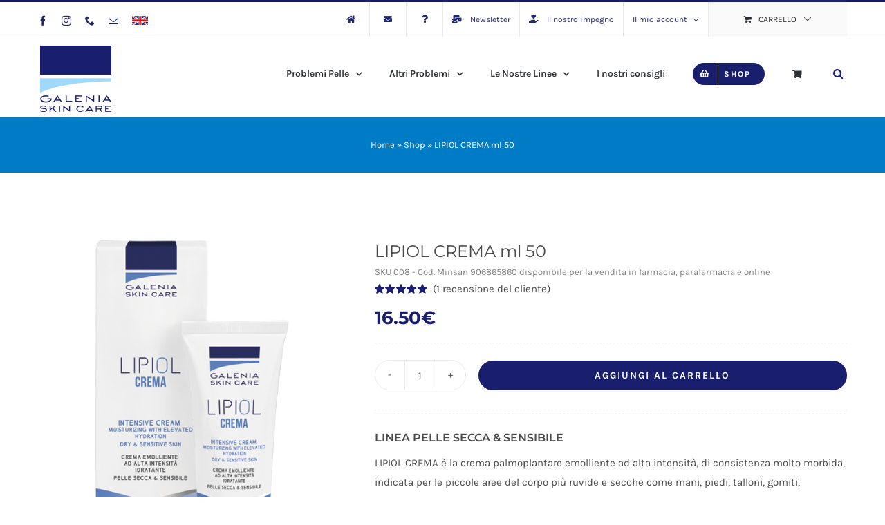

--- FILE ---
content_type: text/html; charset=UTF-8
request_url: https://galenia.it/wp-admin/admin-ajax.php
body_size: -443
content:
<input type="hidden" id="fusion-form-nonce-20134" name="fusion-form-nonce-20134" value="a1f3c30d50" />

--- FILE ---
content_type: text/javascript; charset=utf-8
request_url: https://galenia.it/wp-content/cache/min/1/wp-content/themes/Avada/includes/lib/assets/min/js/library/bootstrap.tab.js?ver=1765550965
body_size: 583
content:
!function(t){"use strict";var a=function(a){this.element=t(a)};a.prototype.show=function(){var a=this.element,e=a.closest("ul:not(.dropdown-menu)"),n=a.data("target");if(n||(n=(n=a.attr("href"))&&n.replace(/.*(?=#[^\s]*$)/,"")),!a.parent("li").hasClass("active")){var s=e.find(".active:last a")[0],i=t.Event("show.bs.tab",{relatedTarget:s});if(a.trigger(i),!i.isDefaultPrevented()){var o=t(document).find(n);this.activate(a.parent("li"),e),this.activate(o,o.parent(),(function(){a.trigger({type:"shown.bs.tab",relatedTarget:s})}))}}},a.prototype.toggle=function(){const a=this.element;let e=a.data("target");e||(e=a.attr("href"),e=e&&e.replace(/.*(?=#[^\s]*$)/,"")),a.parent("li").toggleClass("active");t(document).find(e).toggleClass("active fade in")},a.prototype.activate=function(a,e,n){var s=e.find("> .active"),i=n&&t.support.transition&&s.hasClass("fade");function o(){s.removeClass("active").find("> .dropdown-menu > .active").removeClass("active"),a.addClass("active"),a.parent(".nav-tabs").length&&a.parents(".fusion-tabs").find(".nav").find('a[href="'+a.find("a").attr("href")+'"]').parent().addClass("active"),i?(a[0].offsetWidth,a.addClass("in")):a.removeClass("fade"),a.parent(".dropdown-menu")&&a.closest("li.dropdown").addClass("active"),a.parents(".fusion-builder-live-editor").length&&void 0!==a.attr("id")&&a.parents(".fusion-tabs").find('.tab-link[href="#'+a.attr("id")+'"]').parents("li").addClass("active"),n&&n()}i?s.one(t.support.transition.end,o).emulateTransitionEnd(150):o(),s.removeClass("in")};var e=t.fn.tab;t.fn.tab=function(e){return this.each((function(){var n=t(this),s=n.data("bs.tab");s||n.data("bs.tab",s=new a(this)),"string"==typeof e&&s[e]()}))},t.fn.tab.Constructor=a,t.fn.tab.noConflict=function(){return t.fn.tab=e,this},t(document).on("click.bs.tab.data-api",'[data-toggle="tab"], [data-toggle="pill"]',(function(a){a.preventDefault();const e=t(this).parents(".fusion-tabs");e.length&&e.hasClass("mobile-mode-toggle")&&t(this).parents(".nav").hasClass("fusion-mobile-tab-nav")?t(this).tab("toggle"):t(this).tab("show")}))}(jQuery)

--- FILE ---
content_type: text/javascript; charset=utf-8
request_url: https://galenia.it/wp-content/cache/min/1/wp-content/plugins/fusion-builder/assets/js/min/general/fusion-modal.js?ver=1765550945
body_size: 638
content:
function getScrollBarWidth(){var e=jQuery("<div>").css({visibility:"hidden",width:100,overflow:"scroll"}).appendTo("body"),n=jQuery("<div>").css({width:"100%"}).appendTo(e).outerWidth();return e.remove(),100-n}jQuery(window).on("load",(function(){var e=parseFloat(getScrollBarWidth());jQuery(".fusion-modal").each((function(){jQuery(this).parent(".fusion-builder-element-content").length||jQuery("body").append(jQuery(this))})),jQuery(".fusion-modal").bind("hidden.bs.modal",(function(){jQuery("html").css("overflow",""),0!==e&&(jQuery("body").hasClass("layout-boxed-mode")&&jQuery('#sliders-container .main-flex[data-parallax="1"]').css("margin-left",(function(n,i){return parseFloat(i)+e/2+"px"})),jQuery('body, .fusion-is-sticky .fusion-header, .fusion-is-sticky .fusion-secondary-main-menu, #sliders-container .main-flex[data-parallax="1"], #wpadminbar, .fusion-footer.fusion-footer-parallax').css("padding-right",""))})),jQuery(".fusion-modal").bind("show.bs.modal",(function(){var n,i='body, .fusion-is-sticky .fusion-header, .fusion-is-sticky .fusion-secondary-main-menu, #sliders-container .main-flex[data-parallax="1"], #wpadminbar, .fusion-footer.fusion-footer-parallax';jQuery("html").css("overflow","visible"),0!==e&&(jQuery("body").hasClass("layout-boxed-mode")&&(i="body, #wpadminbar",jQuery('#sliders-container .main-flex[data-parallax="1"]').css("margin-left",(function(n,i){return parseFloat(i)-e/2+"px"}))),jQuery(i).css("padding-right",(function(n,i){return parseFloat(i)+e+"px"}))),n=jQuery(this),setTimeout((function(){jQuery(window).trigger("fusion-dynamic-content-render",n),jQuery(window).trigger("resize",["modal-open"]),"function"==typeof fusionOnloadCallback&&fusionOnloadCallback()}),350)})),1==jQuery("#sliders-container .tfs-slider").data("parallax")&&jQuery(".fusion-modal").css("top",jQuery(".header-wrapper").height()),jQuery(".fusion-modal").each((function(){jQuery(this).on("hide.bs.modal",(function(){jQuery(this).find(".fusion-youtube iframe").each((function(){this.contentWindow.postMessage('{"event":"command","func":"pauseVideo","args":""}',"*")})),jQuery(this).find(".fusion-vimeo iframe").each((function(){new Vimeo.Player(this).pause()})),jQuery(this).find("video").each((function(){jQuery(this).get(0).pause()})),jQuery(this).find(".mejs-audio").each((function(){jQuery(this).find(".mejs-playpause-button.mejs-pause button").trigger("click")}))}))})),jQuery("[data-toggle=modal]").on("click",(function(e){e.preventDefault()})),jQuery(".fusion-modal-text-link").on("click",(function(e){e.preventDefault()}))})),jQuery(document).ready((function(){jQuery(".fusion-modal").on("shown.bs.modal",(function(){jQuery(this).find(".shortcode-map").each((function(){jQuery(this).reinitializeGoogleMap()}))}))}))